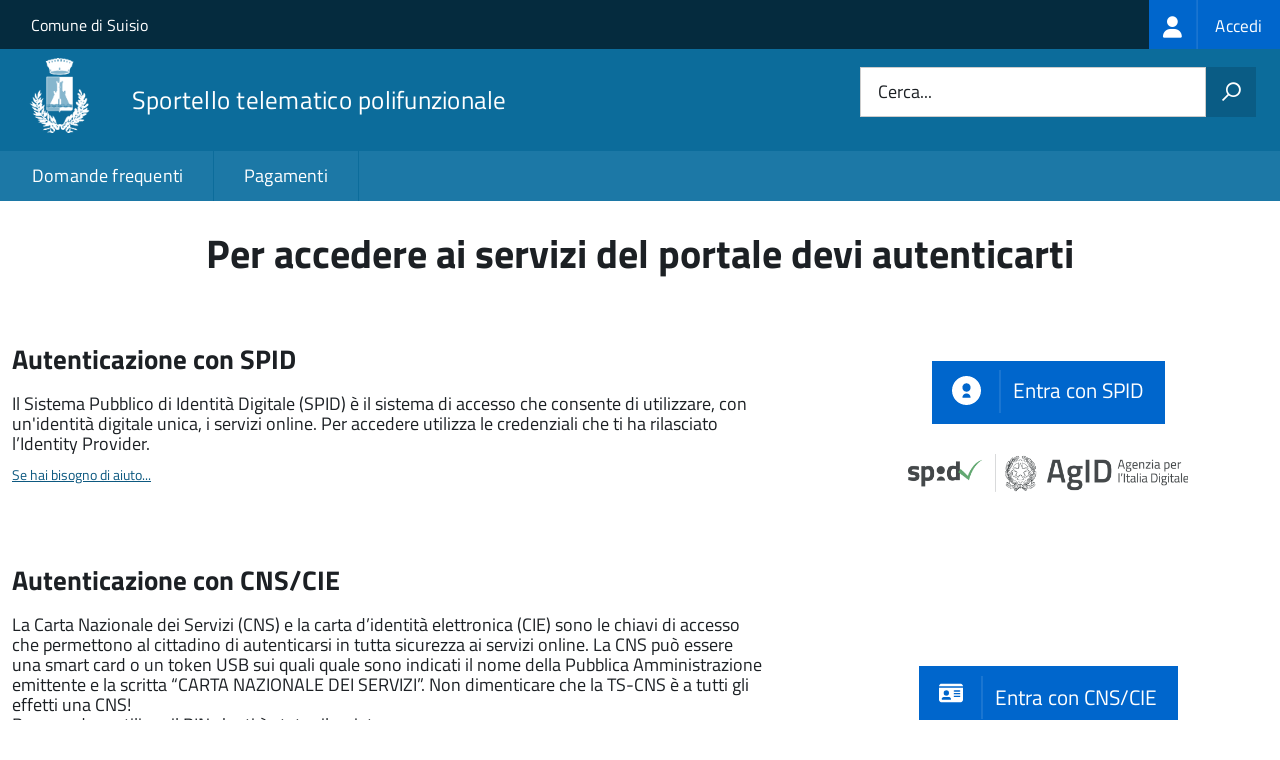

--- FILE ---
content_type: text/html; charset=UTF-8
request_url: https://sportellotelematico.comune.suisio.bg.it/auth-service/login?backUrl=/compilazione-urn/document:s_italia:edilizia.privata;fiscalizzazione.illecito.edilizio;domanda
body_size: 6398
content:
<!DOCTYPE html>
<html lang="it" dir="ltr" prefix="og: https://ogp.me/ns#">
  <head>
    <meta charset="utf-8" />
<meta name="Generator" content="Drupal 10 (https://www.drupal.org)" />
<meta name="MobileOptimized" content="width" />
<meta name="HandheldFriendly" content="true" />
<meta name="viewport" content="width=device-width, initial-scale=1.0" />
<link rel="icon" href="https://storage.googleapis.com/stu-suisio-public-prod/favicon_2.ico" type="image/vnd.microsoft.icon" />

    <title>Per accedere ai servizi del portale devi autenticarti | Sportello Telematico Unificato</title>
    <link rel="stylesheet" media="all" href="/sites/default/files/css/css_qnuJ9XCaoAwI8qhAPwOvkgCG0rvkTqQNVt73cX_u7gA.css?delta=0&amp;language=it&amp;theme=stu3_italia&amp;include=[base64]" />
<link rel="stylesheet" media="all" href="/sites/default/files/css/css_65fVmiFNORWfm8urYyowwldb4WngM6sVvAB4WXzI4tc.css?delta=1&amp;language=it&amp;theme=stu3_italia&amp;include=[base64]" />
<link rel="stylesheet" media="all" href="https://storage.googleapis.com/maggioli-stu-theme-public-prod/10.30.3/css/build/font-awesome/css/all.min.css" />
<link rel="stylesheet" media="all" href="https://storage.googleapis.com/maggioli-stu-theme-public-prod/10.30.3/css/fonts.css" />
<link rel="stylesheet" media="all" href="https://storage.googleapis.com/maggioli-stu-theme-public-prod/10.30.3/css/build/vendor.css" />
<link rel="stylesheet" media="all" href="https://storage.googleapis.com/maggioli-stu-theme-public-prod/10.30.3/css/build/build_lblue.css" />

    
  </head>
  <body class="no-gin--toolbar-active path-auth-service Sportello-telematico enhanced">
        <ul class="Skiplinks js-fr-bypasslinks visually-hidden focusable skip-link">
        <li><a accesskey="2" href="#main-content">Salta al contenuto principale</a></li>
        <li><a accesskey="3" href="#menu">Skip to site navigation</a></li>
    </ul>

    
      <div class="dialog-off-canvas-main-canvas" data-off-canvas-main-canvas>
    <ul class="Skiplinks js-fr-bypasslinks u-hiddenPrint">
  <li><a href="#main">Vai al Contenuto</a></li>
  <li><a class="js-fr-offcanvas-open" href="#menu" aria-controls="menu" aria-label="accedi al menu"
         title="accedi al menu">Vai alla navigazione del sito</a></li>
</ul>
<header class="Header Headroom--fixed js-Headroom u-hiddenPrint" role="banner">
  <div class="Header-banner">
      <div class="Header-owner">
      <a href="https://www.comune.suisio.bg.it/">Comune di Suisio</a>

      <div class="login-spid">
          <div class="region region-spid-login">
    <nav role="navigation" aria-labelledby="block-loginmenu-menu" id="block-loginmenu" class="block block-menu navigation menu--stu-login-menu">
            
  <h2 class="visually-hidden" id="block-loginmenu-menu">Login menu</h2>
  

        
              <ul class="Linklist Linklist--padded Treeview Treeview--default js-fr-treeview u-text-r-xs">
                    <li>
        <a href="/auth-service/login" data-drupal-link-system-path="auth-service/login"><span class="stu-login-custom">
      <span class="stu-login-icon stu-login-bg-generic">
        <span class="fa-solid fa-user fa-lg"></span>
      </span>
      <span class="stu-login stu-login-bg-generic stu-login-hidden">Accedi</span></span></a>
              </li>
        </ul>
  


  </nav>

  </div>

      </div>

          </div>
  </div>

  <div class="Header-navbar Grid Grid--alignMiddle" style="">
    <div class="Header-toggle Grid-cell">
      <a class="Hamburger-toggleContainer js-fr-offcanvas-open u-nojsDisplayInlineBlock" href="#menu"
         aria-controls="menu" aria-label="accedi al menu" title="accedi al menu">
        <span class="Hamburger-toggle" role="presentation"></span>
        <span class="Header-toggleText" role="presentation">Menu</span>
      </a>
    </div>

    <div class="Header-logo Grid-cell">
      <a style="text-decoration: none;" href="/" tabindex="-1">
        <img src="https://storage.googleapis.com/stu-suisio-public-prod/theme/logo-web.png" alt="Logo Sportello telematico polifunzionale"/>
      </a>
    </div>

    <div class="Header-title Grid-cell">
      <h1 class="Header-titleLink">
        <a accesskey="1" href="/" title="Home" rel="home">
          <span style="">Sportello telematico polifunzionale</span>
        </a>
      </h1>

      
    </div>

    <div class="Header-searchTrigger Grid-cell">
      <button aria-controls="header-search" class="js-Header-search-trigger Icon Icon-search"
              title="attiva il form di ricerca" aria-label="attiva il form di ricerca" aria-hidden="false"></button>
      <button aria-controls="header-search" class="js-Header-search-trigger Icon Icon-close u-hidden"
              title="disattiva il form di ricerca" aria-label="disattiva il form di ricerca"
              aria-hidden="true"></button>
    </div>

    <div class="Header-utils Grid-cell">
            <div class="Header-search" id="header-search">
        <form class="Form" action="/search" method="GET">
          <div class="Form-field Form-field--withPlaceholder Grid">
            <input class="Form-input Grid-cell u-sizeFill u-text-r-s" required id="cerca" name="search" autocomplete="off">
            <label class="Form-label" for="cerca">Cerca...</label>
            <button class="Grid-cell u-sizeFit Icon-search u-background-60 u-color-white u-padding-all-s u-textWeight-700"
                    title="Avvia la ricerca" aria-label="Avvia la ricerca"></button>
          </div>
        </form>
      </div>
      
    </div>
  </div>
    <div class="region region-header Headroom-hideme u-textCenter stu3-region-header">
        <nav class="Megamenu Megamenu--default js-megamenu" role="navigation" aria-labelledby="system-navigation">
      

              <ul class="Megamenu-list u-layout-wide u-layoutCenter u-layout-withGutter" id="system-navigation">

      
    
                        <li class="Megamenu-item ">
                    <a href="/faq" data-drupal-link-system-path="faq">Domande frequenti</a>
                    </li>
                        <li class="Megamenu-item ">
                    <a href="/action%3As_italia%3Apagare" data-drupal-link-system-path="node/339">Pagamenti</a>
                    </li>
                        <li class="Megamenu-item ">
                    <a href="/page%3As_italia%3Ascrivania.cittadino" title="Visualizza tutti i miei dati" data-drupal-link-system-path="node/2"></a>
                    </li>
    
          </ul>
    
  


    </nav>

  </div>

</header>

<section class="Offcanvas Offcanvas--left Offcanvas--modal js-fr-offcanvas u-jsVisibilityHidden u-nojsDisplayNone"
         id="menu" style="visibility: hidden;">
  <h2 class="u-hiddenVisually">Menu di navigazione</h2>
  <div class="Offcanvas-content u-background-white">
    <div class="Offcanvas-toggleContainer u-background-70 u-jsHidden">
      <a class="Hamburger-toggleContainer u-block u-color-white u-padding-bottom-xxl u-padding-left-s u-padding-top-xxl js-fr-offcanvas-close"
         aria-controls="menu" aria-label="esci dalla navigazione" title="esci dalla navigazione" href="#">
        <span class="Hamburger-toggle is-active" aria-hidden="true"></span>
      </a>
    </div>
    <nav>
        <div class="region region-primary-menu">
    <nav role="navigation" aria-labelledby="block-stu3-italia-main-menu-menu" id="block-stu3-italia-main-menu" class="block block-menu navigation menu--main">
            
  <h2 class="visually-hidden" id="block-stu3-italia-main-menu-menu">Navigazione principale</h2>
  

        
              <ul class="Linklist Linklist--padded Treeview Treeview--default js-fr-treeview u-text-r-xs">
                    <li>
        <a href="/faq" data-drupal-link-system-path="faq">Domande frequenti</a>
              </li>
                <li>
        <a href="/action%3As_italia%3Apagare" data-drupal-link-system-path="node/339">Pagamenti</a>
              </li>
                <li>
        <a href="/page%3As_italia%3Ascrivania.cittadino" title="Visualizza tutti i miei dati" data-drupal-link-system-path="node/2"></a>
              </li>
        </ul>
  


  </nav>

  </div>

    </nav>
  </div>
</section>


<div id="slider">
  
</div>
<div id="main" role="main">
  <span id="main-content" tabindex="-1"></span>  
    <div class="region region-highlighted Grid Grid--withGutter">
    <div data-drupal-messages-fallback class="hidden"></div>

  </div>


  

  <div class="u-layout-wide u-layoutCenter u-layout-withGutter">
    <div class="Grid Grid--withGutter">
                          <div class="Grid-cell u-md-size12of12 u-lg-size12of12">
        <section>  <div class="region region-content">
    <div id="block-stu3-italia-page-title" class="block block-core block-page-title-block">
  
    
      
  <h1 class="page-title u-text-h1">Per accedere ai servizi del portale devi autenticarti</h1>


  </div>
<div id="block-stu3-italia-content" class="block block-system block-system-main-block">
  
    
      


  <div>
    
                        
    <div class="stu_login-container">

                    <div class="stu_login-block">
          <div class="stu_login-left-container">
            <h2 class="title-login-type"> Autenticazione con SPID </h2>
            <div class="stu_login-text-content">
              <p>Il Sistema Pubblico di Identità Digitale (SPID) è il sistema di accesso che consente di utilizzare,
              con un'identità digitale unica, i servizi online.
              Per accedere utilizza le credenziali che ti ha rilasciato l’Identity Provider.</p>
              <div class="stu_login-help">
                <a href="/faq:s_italia:accedere.servizi.portale;spid" title="Accedere ai servizi del portale con SPID">
                  <small>Se hai bisogno di aiuto...</small>
                </a>
              </div>
            </div>
                      </div>

          <div class="stu_login-right-container">
            <div class="stu_login-btn-container">
              <div class="stu_login-button">
                <a class="btn btn-primary btn-lg btn-me btn-login stu_login-button-spid" href="#" spid-idp-button="#spid-idp-button-small-get" aria-haspopup="true" aria-expanded="false">
              <span class="stu_login-button-icon">
                <img src="https://storage.googleapis.com/maggioli-stu-theme-public-prod/assets/10.30.3/modules/custom/stu_login/imgs/spid/spid-ico-circle-bb.svg" alt="Icona Spid" onerror="this.src='https://storage.googleapis.com/maggioli-stu-theme-public-prod/assets/10.30.3/modules/custom/stu_login/imgs/spid/spid-ico-circle-bb.png'; this.onerror=null;"/>
              </span>
              <span class="stu_login-button-text">
                Entra con SPID              </span>
                </a>
                <div id="spid-idp-button-small-get" class="spid-idp-button spid-idp-button-tip spid-idp-button-relative">
                  <ul id="spid-idp-list-small-root-get" class="spid-idp-button-menu" aria-labelledby="spid-idp">
                                          <li class="spid-idp-button-link" data-idp="">
                        <a target="_self" href="/auth-service/generate-spid-url?idpurl=https://identity.sieltecloud.it&amp;backUrl=%2Fcompilazione-urn%2Fdocument%3As_italia%3Aedilizia.privata%3Bfiscalizzazione.illecito.edilizio%3Bdomanda" title="Sielte S.p.A.">
                          <span class="spid-sr-only">Sielte S.p.A.</span>
                          <img class="spid-idp-image" src="https://cdn.jsdelivr.net/gh/italia/spid-sp-access-button/src/production/img/spid-idp-sielteid.svg" onerror="this.src='https://cdn.jsdelivr.net/gh/italia/spid-sp-access-button/src/production/img/spid-idp-sielteid.svg'; this.onerror=null;" alt="Sielte S.p.A."/>
                        </a>
                      </li>
                                          <li class="spid-idp-button-link" data-idp="">
                        <a target="_self" href="/auth-service/generate-spid-url?idpurl=https://idp.namirialtsp.com/idp&amp;backUrl=%2Fcompilazione-urn%2Fdocument%3As_italia%3Aedilizia.privata%3Bfiscalizzazione.illecito.edilizio%3Bdomanda" title="Namirial">
                          <span class="spid-sr-only">Namirial</span>
                          <img class="spid-idp-image" src="https://cdn.jsdelivr.net/gh/italia/spid-sp-access-button/src/production/img/spid-idp-namirialid.svg" onerror="this.src='https://cdn.jsdelivr.net/gh/italia/spid-sp-access-button/src/production/img/spid-idp-namirialid.svg'; this.onerror=null;" alt="Namirial"/>
                        </a>
                      </li>
                                          <li class="spid-idp-button-link" data-idp="">
                        <a target="_self" href="/auth-service/generate-spid-url?idpurl=https://identity.infocert.it&amp;backUrl=%2Fcompilazione-urn%2Fdocument%3As_italia%3Aedilizia.privata%3Bfiscalizzazione.illecito.edilizio%3Bdomanda" title="InfoCert S.p.A.">
                          <span class="spid-sr-only">InfoCert S.p.A.</span>
                          <img class="spid-idp-image" src="https://cdn.jsdelivr.net/gh/italia/spid-sp-access-button/src/production/img/spid-idp-infocertid.svg" onerror="this.src='https://cdn.jsdelivr.net/gh/italia/spid-sp-access-button/src/production/img/spid-idp-infocertid.svg'; this.onerror=null;" alt="InfoCert S.p.A."/>
                        </a>
                      </li>
                                          <li class="spid-idp-button-link" data-idp="">
                        <a target="_self" href="/auth-service/generate-spid-url?idpurl=https://idp.intesigroup.com&amp;backUrl=%2Fcompilazione-urn%2Fdocument%3As_italia%3Aedilizia.privata%3Bfiscalizzazione.illecito.edilizio%3Bdomanda" title="Intesi Group S.p.A.">
                          <span class="spid-sr-only">Intesi Group S.p.A.</span>
                          <img class="spid-idp-image" src="https://cdn.jsdelivr.net/gh/italia/spid-sp-access-button/src/production/img/spid-idp-intesigroupspid.svg" onerror="this.src='https://cdn.jsdelivr.net/gh/italia/spid-sp-access-button/src/production/img/spid-idp-intesigroupspid.svg'; this.onerror=null;" alt="Intesi Group S.p.A."/>
                        </a>
                      </li>
                                          <li class="spid-idp-button-link" data-idp="">
                        <a target="_self" href="/auth-service/generate-spid-url?idpurl=https://spid.teamsystem.com/idp&amp;backUrl=%2Fcompilazione-urn%2Fdocument%3As_italia%3Aedilizia.privata%3Bfiscalizzazione.illecito.edilizio%3Bdomanda" title="TeamSystem s.p.a.">
                          <span class="spid-sr-only">TeamSystem s.p.a.</span>
                          <img class="spid-idp-image" src="https://cdn.jsdelivr.net/gh/italia/spid-sp-access-button/src/production/img/spid-idp-teamsystemid.svg" onerror="this.src='https://cdn.jsdelivr.net/gh/italia/spid-sp-access-button/src/production/img/spid-idp-teamsystemid.svg'; this.onerror=null;" alt="TeamSystem s.p.a."/>
                        </a>
                      </li>
                                          <li class="spid-idp-button-link" data-idp="">
                        <a target="_self" href="/auth-service/generate-spid-url?idpurl=https://login.id.tim.it/affwebservices/public/saml2sso&amp;backUrl=%2Fcompilazione-urn%2Fdocument%3As_italia%3Aedilizia.privata%3Bfiscalizzazione.illecito.edilizio%3Bdomanda" title="TI Trust Technologies srl">
                          <span class="spid-sr-only">TI Trust Technologies srl</span>
                          <img class="spid-idp-image" src="https://cdn.jsdelivr.net/gh/italia/spid-sp-access-button/src/production/img/spid-idp-timid.svg" onerror="this.src='https://cdn.jsdelivr.net/gh/italia/spid-sp-access-button/src/production/img/spid-idp-timid.svg'; this.onerror=null;" alt="TI Trust Technologies srl"/>
                        </a>
                      </li>
                                          <li class="spid-idp-button-link" data-idp="">
                        <a target="_self" href="/auth-service/generate-spid-url?idpurl=https://loginspid.aruba.it&amp;backUrl=%2Fcompilazione-urn%2Fdocument%3As_italia%3Aedilizia.privata%3Bfiscalizzazione.illecito.edilizio%3Bdomanda" title="ArubaPEC S.p.A.">
                          <span class="spid-sr-only">ArubaPEC S.p.A.</span>
                          <img class="spid-idp-image" src="https://cdn.jsdelivr.net/gh/italia/spid-sp-access-button/src/production/img/spid-idp-arubaid.svg" onerror="this.src='https://cdn.jsdelivr.net/gh/italia/spid-sp-access-button/src/production/img/spid-idp-arubaid.svg'; this.onerror=null;" alt="ArubaPEC S.p.A."/>
                        </a>
                      </li>
                                          <li class="spid-idp-button-link" data-idp="">
                        <a target="_self" href="/auth-service/generate-spid-url?idpurl=https://spid.register.it&amp;backUrl=%2Fcompilazione-urn%2Fdocument%3As_italia%3Aedilizia.privata%3Bfiscalizzazione.illecito.edilizio%3Bdomanda" title="Register.it S.p.A.">
                          <span class="spid-sr-only">Register.it S.p.A.</span>
                          <img class="spid-idp-image" src="https://cdn.jsdelivr.net/gh/italia/spid-sp-access-button/src/production/img/spid-idp-spiditalia.svg" onerror="this.src='https://cdn.jsdelivr.net/gh/italia/spid-sp-access-button/src/production/img/spid-idp-spiditalia.svg'; this.onerror=null;" alt="Register.it S.p.A."/>
                        </a>
                      </li>
                                          <li class="spid-idp-button-link" data-idp="">
                        <a target="_self" href="/auth-service/generate-spid-url?idpurl=https://id.lepida.it/idp/shibboleth&amp;backUrl=%2Fcompilazione-urn%2Fdocument%3As_italia%3Aedilizia.privata%3Bfiscalizzazione.illecito.edilizio%3Bdomanda" title="Lepida S.p.A.">
                          <span class="spid-sr-only">Lepida S.p.A.</span>
                          <img class="spid-idp-image" src="https://cdn.jsdelivr.net/gh/italia/spid-sp-access-button/src/production/img/spid-idp-lepidaid.svg" onerror="this.src='https://cdn.jsdelivr.net/gh/italia/spid-sp-access-button/src/production/img/spid-idp-lepidaid.svg'; this.onerror=null;" alt="Lepida S.p.A."/>
                        </a>
                      </li>
                                          <li class="spid-idp-button-link" data-idp="">
                        <a target="_self" href="/auth-service/generate-spid-url?idpurl=https://id.eht.eu&amp;backUrl=%2Fcompilazione-urn%2Fdocument%3As_italia%3Aedilizia.privata%3Bfiscalizzazione.illecito.edilizio%3Bdomanda" title="EtnaHitech S.C.p.A.">
                          <span class="spid-sr-only">EtnaHitech S.C.p.A.</span>
                          <img class="spid-idp-image" src="https://cdn.jsdelivr.net/gh/italia/spid-sp-access-button/src/production/img/spid-idp-etnaid.svg" onerror="this.src='https://cdn.jsdelivr.net/gh/italia/spid-sp-access-button/src/production/img/spid-idp-etnaid.svg'; this.onerror=null;" alt="EtnaHitech S.C.p.A."/>
                        </a>
                      </li>
                                          <li class="spid-idp-button-link" data-idp="">
                        <a target="_self" href="/auth-service/generate-spid-url?idpurl=https://posteid.poste.it&amp;backUrl=%2Fcompilazione-urn%2Fdocument%3As_italia%3Aedilizia.privata%3Bfiscalizzazione.illecito.edilizio%3Bdomanda" title="Poste Italiane SpA">
                          <span class="spid-sr-only">Poste Italiane SpA</span>
                          <img class="spid-idp-image" src="https://cdn.jsdelivr.net/gh/italia/spid-sp-access-button/src/production/img/spid-idp-posteid.svg" onerror="this.src='https://cdn.jsdelivr.net/gh/italia/spid-sp-access-button/src/production/img/spid-idp-posteid.svg'; this.onerror=null;" alt="Poste Italiane SpA"/>
                        </a>
                      </li>
                                          <li class="spid-idp-button-link" data-idp="">
                        <a target="_self" href="/auth-service/generate-spid-url?idpurl=https://loginspid.infocamere.it&amp;backUrl=%2Fcompilazione-urn%2Fdocument%3As_italia%3Aedilizia.privata%3Bfiscalizzazione.illecito.edilizio%3Bdomanda" title="InfoCamere S.C.p.A.">
                          <span class="spid-sr-only">InfoCamere S.C.p.A.</span>
                          <img class="spid-idp-image" src="https://cdn.jsdelivr.net/gh/italia/spid-sp-access-button/src/production/img/spid-idp-infocamereid.svg" onerror="this.src='https://cdn.jsdelivr.net/gh/italia/spid-sp-access-button/src/production/img/spid-idp-infocamereid.svg'; this.onerror=null;" alt="InfoCamere S.C.p.A."/>
                        </a>
                      </li>
                                        <li class="stu_login-spid-idp-support-link">
                      <a href="https://www.spid.gov.it" title="Maggiori informazioni">Maggiori informazioni</a>
                    </li>
                    <li class="stu_login-spid-idp-support-link">
                      <a href="https://www.spid.gov.it/richiedi-spid" title="Non hai SPID?">Non hai SPID?</a>
                    </li>
                    <li class="stu_login-spid-idp-support-link">
                      <a href="https://www.spid.gov.it/serve-aiuto" title="Hai bisogno di aiuto?">Hai bisogno di aiuto?</a>
                    </li>
                  </ul>
                </div>
              </div>
              <div class="stu_login-agid-logo">
                <img id="agid-logo" src="https://storage.googleapis.com/maggioli-stu-theme-public-prod/assets/10.30.3/modules/custom/stu_login/imgs/spid/spid-agid-logo-lb.png" alt="Logo Spid / Agid" width="280px"/>
              </div>
            </div>
          </div>
        </div>
      
      
      
            
                    <div class="stu_login-block">
          <div class="stu_login-left-container">
            <h2 class="title-login-type"> Autenticazione con CNS/CIE </h2>
            <div class="stu_login-text-content">
              <p>
                La Carta Nazionale dei Servizi (CNS) e la carta d’identità elettronica (CIE) sono le chiavi di
                accesso che permettono al cittadino di autenticarsi in tutta sicurezza ai servizi online.
                La CNS può essere una smart card o un token USB sui quali quale sono indicati il nome della Pubblica Amministrazione
                emittente e la scritta “CARTA NAZIONALE DEI SERVIZI”.
                Non dimenticare che la TS-CNS è a tutti gli effetti una CNS!              </p>
              <p>
                Per accedere utilizza il PIN che ti è stato rilasciato.              </p>

              <div class="stu_login-help" style="position: relative;">
                <a href="/faq:s_italia:accedere.servizi.portale;ts.cns" title="Accedere ai servizi del portale con CNS">
                  <small>Se hai bisogno di aiuto sulla CNS...</small>
                </a>
              </div>
              <div class="stu_login-help" style="position: relative;">
                <a href="/faq:s_italia:accedere.servizi.portale;cie" title="Accedere ai servizi del portale con CNS">
                  <small>Se hai bisogno di aiuto sulla CIE...</small>
                </a>
              </div>
            </div>
          </div>

          <div class="stu_login-right-container">
            <div class="stu_login-btn-container">
              <div id="cns-cie" class="stu_login-button">
                <a target="_self" class="stu_login-button-cns" href="/auth-service/generate-cns-cie-url/?backUrl=/compilazione-urn/document:s_italia:edilizia.privata;fiscalizzazione.illecito.edilizio;domanda">
                  <span class="stu_login-button-icon-cns">
                    <svg class="icon icon-sm icon-white" role="img" aria-hidden="true" xmlns="http://www.w3.org/2000/svg" viewBox="0 0 576 512"><!--!Font Awesome Free 6.7.2 by @fontawesome - https://fontawesome.com License - https://fontawesome.com/license/free Copyright 2025 Fonticons, Inc.--><path d="M0 96l576 0c0-35.3-28.7-64-64-64L64 32C28.7 32 0 60.7 0 96zm0 32L0 416c0 35.3 28.7 64 64 64l448 0c35.3 0 64-28.7 64-64l0-288L0 128zM64 405.3c0-29.5 23.9-53.3 53.3-53.3l117.3 0c29.5 0 53.3 23.9 53.3 53.3c0 5.9-4.8 10.7-10.7 10.7L74.7 416c-5.9 0-10.7-4.8-10.7-10.7zM176 192a64 64 0 1 1 0 128 64 64 0 1 1 0-128zm176 16c0-8.8 7.2-16 16-16l128 0c8.8 0 16 7.2 16 16s-7.2 16-16 16l-128 0c-8.8 0-16-7.2-16-16zm0 64c0-8.8 7.2-16 16-16l128 0c8.8 0 16 7.2 16 16s-7.2 16-16 16l-128 0c-8.8 0-16-7.2-16-16zm0 64c0-8.8 7.2-16 16-16l128 0c8.8 0 16 7.2 16 16s-7.2 16-16 16l-128 0c-8.8 0-16-7.2-16-16z"/></svg>
                  </span>
                  <span class="stu_login-button-text"> Entra con CNS/CIE </span>
                </a>
              </div>
            </div>
          </div>
        </div>
      
            
            
            
            

            
            
            
    </div>
  </div>

<br/>
<br/>

  </div>

  </div>
</section>

        
      </div>
          </div>
  </div>

      <div class="u-layout-wide u-layoutCenter u-layout-withGutter u-padding-r-top u-padding-r-bottom">
      
    </div>
  
  
      <div class="u-background-grey-80 sticky-footer">
      <div class="u-layout-wide u-layoutCenter u-layout-r-withGutter">
        <footer class="Footer u-padding-all-s">
            <div class="region region-footer">
      
        <ul class="Footer-links u-cf">
          <li>
        <a href="/user/login" data-drupal-link-system-path="/user/login" title="Area riservata">Area riservata</a>
              </li>
          <li>
        <a href="/page%3As_italia%3Acredits" data-drupal-link-system-path="/page%3As_italia%3Acredits" title="Crediti">Crediti</a>
              </li>
          <li>
        <a href="/action%3As_italia%3Aprivacy.policy" data-drupal-link-system-path="/action%3As_italia%3Aprivacy.policy" title="Informativa privacy">Informativa privacy</a>
              </li>
          <li>
        <a href="/page%3As_italia%3Asportello.telematico%3Bnote.legali" data-drupal-link-system-path="/page%3As_italia%3Asportello.telematico%3Bnote.legali" title="Note legali">Note legali</a>
              </li>
          <li>
        <a href="/action%3As_italia%3Aobblighi.accessibilita" data-drupal-link-system-path="/action%3As_italia%3Aobblighi.accessibilita" title="Dichiarazione di accessibilità">Dichiarazione di accessibilità</a>
              </li>
          <li>
        <a href="/node/7" data-drupal-link-system-path="/node/7" title="Contatti">Contatti</a>
              </li>
          <li>
        <a href="/bookings" data-drupal-link-system-path="/bookings" title="Prenotazione appuntamento">Prenotazione appuntamento</a>
              </li>
          <li>
        <a href="/datimonitoraggio" data-drupal-link-system-path="/datimonitoraggio" title="Statistiche del portale">Statistiche del portale</a>
              </li>
          <li>
        <a href="/faq" data-drupal-link-system-path="/faq" title="Leggi le FAQ">Leggi le FAQ</a>
              </li>
          <li>
        <a href="/action%3As_italia%3Apagare" data-drupal-link-system-path="/action%3As_italia%3Apagare" title="Pagamenti">Pagamenti</a>
              </li>
          <li>
        <a href="/riepilogo_valutazioni" data-drupal-link-system-path="/riepilogo_valutazioni" title="Riepilogo valutazioni">Riepilogo valutazioni</a>
              </li>
          <li>
        <a href="/page%3As_italia%3Apiano.miglioramento.servizi" data-drupal-link-system-path="/page%3As_italia%3Apiano.miglioramento.servizi" title="Piano di miglioramento dei servizi">Piano di miglioramento dei servizi</a>
              </li>
          <li>
        <a href="/node/7" data-drupal-link-system-path="/node/7" title="Comune di Suisio - Partita IVA dell'amministrazione: 00321890162 - PEC: protocollo@pec.comune.suisio.bg.it">Comune di Suisio - Partita IVA dell'amministrazione: 00321890162 - PEC: protocollo@pec.comune.suisio.bg.it</a>
              </li>
        </ul>
  


<div id="block-poweredby" class="block block-stu-site-web-utilities block-powered-by">
  
    
      <style>
.powered-by a {
  line-height: 2!important;
  color: #fff!important;
  text-decoration: underline!important;
}

.powered-by a:hover {
  text-decoration: none!important;
}

</style>

<div class="powered-by">
  <a href="https://www.sportellotelematicopolifunzionale.it" target="_blank" rel="noopener">Powered by Sportello Telematico Polifunzionale (v. 10.30.3)</a>
</div>

  </div>

  </div>

          <a href="https://designers.italia.it/" style="margin-top:-20px;float:right" title="Costruito utilizzando il design system di Designers Italia"><img src="https://storage.googleapis.com/maggioli-stu-theme-public-staging/ad921212/img/it_logo.png" width="20" height="16" alt="Costruito utilizzando il design system di Designers Italia"/></a>
      </footer>
      </div>
    </div>
  </div>


  </div>

    
    <script type="application/json" data-drupal-selector="drupal-settings-json">{"path":{"baseUrl":"\/","pathPrefix":"","currentPath":"auth-service\/login","currentPathIsAdmin":false,"isFront":false,"currentLanguage":"it","currentQuery":{"backUrl":"\/compilazione-urn\/document:s_italia:edilizia.privata;fiscalizzazione.illecito.edilizio;domanda"}},"pluralDelimiter":"\u0003","suppressDeprecationErrors":true,"ajaxPageState":{"libraries":"[base64]","theme":"stu3_italia","theme_token":null},"ajaxTrustedUrl":[],"data":{"extlink":{"extTarget":true,"extTargetAppendNewWindowDisplay":true,"extTargetAppendNewWindowLabel":"(opens in a new window)","extTargetNoOverride":true,"extNofollow":false,"extTitleNoOverride":true,"extNoreferrer":false,"extFollowNoOverride":false,"extClass":"0","extLabel":"(link is external)","extImgClass":false,"extSubdomains":true,"extExclude":"","extInclude":"","extCssExclude":".it-nav-wrapper, .it-footer-main, .stu-account","extCssInclude":"","extCssExplicit":"","extAlert":false,"extAlertText":"This link will take you to an external web site. We are not responsible for their content.","extHideIcons":false,"mailtoClass":"0","telClass":"","mailtoLabel":"(link sends email)","telLabel":"(link is a phone number)","extUseFontAwesome":false,"extIconPlacement":"append","extPreventOrphan":false,"extFaLinkClasses":"fa fa-external-link","extFaMailtoClasses":"fa fa-envelope-o","extAdditionalLinkClasses":"","extAdditionalMailtoClasses":"","extAdditionalTelClasses":"","extFaTelClasses":"fa fa-phone","allowedDomains":null,"extExcludeNoreferrer":""}},"user":{"uid":0,"permissionsHash":"d46b825ce911dddd0c854927d16db0583602a7a713b9b1722638109b26329839"}}</script>
<script src="/sites/default/files/js/js_HauNZy9nbxKu4eO5kK-2UI0j8lbO6tBL7UtaSMA9AcE.js?scope=footer&amp;delta=0&amp;language=it&amp;theme=stu3_italia&amp;include=eJw1y1EKgCAQRdENmX60IHmmyNTgiI5gu8-gPi-He0hLLrZRwTYSWLLFiWnSVKZy_fSl6Tp2TwomuMwSwFvXe1F-ya-diuuV4gPmISIk"></script>
<script src="https://storage.googleapis.com/maggioli-stu-theme-public-prod/10.30.3/js/build/IWT.min.js"></script>
<script src="https://storage.googleapis.com/maggioli-stu-theme-public-prod/10.30.3/js/stu3_italia.js"></script>
<script src="/sites/default/files/js/js_C0iokBNJvRAiZkdncp8poTnc_Hi8enOk5w-PUnFCk8I.js?scope=footer&amp;delta=3&amp;language=it&amp;theme=stu3_italia&amp;include=eJw1y1EKgCAQRdENmX60IHmmyNTgiI5gu8-gPi-He0hLLrZRwTYSWLLFiWnSVKZy_fSl6Tp2TwomuMwSwFvXe1F-ya-diuuV4gPmISIk"></script>

  </body>
</html>
